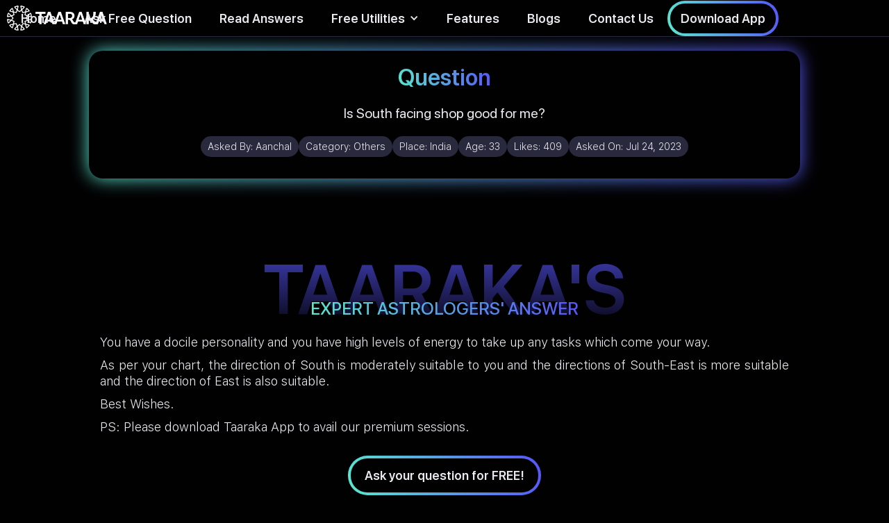

--- FILE ---
content_type: text/html
request_url: https://www.taaraka.com/astrology-answers/is-south-facing-shop-good-for-me
body_size: 6946
content:
<!DOCTYPE html><!-- Last Published: Fri Sep 26 2025 15:07:18 GMT+0000 (Coordinated Universal Time) --><html data-wf-domain="www.taaraka.com" data-wf-page="61e2ac067e77da105f88b949" data-wf-site="61d9dc327ded4d568fedf848" lang="en" data-wf-collection="61e2ac067e77da6cb988b955" data-wf-item-slug="is-south-facing-shop-good-for-me"><head><meta charset="utf-8"/><title>Is South facing shop good for me? - Taaraka Astrology</title><meta content="You have a docile personality and you have high levels of energy to take up any tasks which come your way.As per your chart, the direction of South is moderately suitable to you and the directions of South-East is more suitable and the direction of East is also suitable.Best Wishes.PS: Please download Taaraka App to avail our premium sessions." name="description"/><meta content="Taaraka Astrology - Is South facing shop good for me?" property="og:title"/><meta content="Astrology for the Modern Mind" property="og:description"/><meta content="https://cdn.prod.website-files.com/61dc2609c3225e6d7a24492f/620e189ff479753a451485c9_Other%20category%20(1).jpg" property="og:image"/><meta content="Taaraka Astrology - Is South facing shop good for me?" property="twitter:title"/><meta content="Astrology for the Modern Mind" property="twitter:description"/><meta content="https://cdn.prod.website-files.com/61dc2609c3225e6d7a24492f/620e189ff479753a451485c9_Other%20category%20(1).jpg" property="twitter:image"/><meta property="og:type" content="website"/><meta content="summary_large_image" name="twitter:card"/><meta content="width=device-width, initial-scale=1" name="viewport"/><meta content="hSRN13TBIi-AQ7n82iPdKDg4HdRGycXJWN9krGq_DzM" name="google-site-verification"/><link href="https://cdn.prod.website-files.com/61d9dc327ded4d568fedf848/css/taaraka.webflow.shared.cb7214cdc.css" rel="stylesheet" type="text/css"/><script type="text/javascript">!function(o,c){var n=c.documentElement,t=" w-mod-";n.className+=t+"js",("ontouchstart"in o||o.DocumentTouch&&c instanceof DocumentTouch)&&(n.className+=t+"touch")}(window,document);</script><link href="https://cdn.prod.website-files.com/61d9dc327ded4d568fedf848/61e1546562c1707c0047c82b_Favicon.png" rel="shortcut icon" type="image/x-icon"/><link href="https://cdn.prod.website-files.com/61d9dc327ded4d568fedf848/61e1560cd90fea1b5a175059_Social%20Share.png" rel="apple-touch-icon"/><link href="https://www.taaraka.com/astrology-answers/is-south-facing-shop-good-for-me" rel="canonical"/><script async="" src="https://www.googletagmanager.com/gtag/js?id=G-CWTC1MBZRL"></script><script type="text/javascript">window.dataLayer = window.dataLayer || [];function gtag(){dataLayer.push(arguments);}gtag('js', new Date());gtag('config', 'G-CWTC1MBZRL', {'anonymize_ip': true});</script><script type="text/javascript">
  const ANSWER_NATIVE_SHARE="Checkout what people are asking and how astrology can help. Taaraka also answers 10 questions for free everyday on their website.";
  const QUESTION_NATIVE_SHARE = "Found an interesting take on Astrology! These guys also answer 10 questions for free everyday on their website. Checkout their website - ";
  const HOME_NATIVE_SHARE = "Checkout this astrology website, it's unlike any other astrology website you would have ever seen!";
  const QNA_NATIVE_SHARE = "Read this QnA on the largest repository of Astrology Questions & Answers\n";
  const BLOGS_NATIVE_SHARE = "Best curated articles on Astrology. The science and it's usage";	
  const INSIGHT_NATIVE_SHARE = "World's first online astrology tool that gives you personalized daily, weekly & monthly horoscope based on your birth details.\n";
</script>   <script type="application/ld+json">
    {
      "@context": "https://schema.org",
      "@type": "QAPage",
      "datePublished": "2023-07-28T21:48:21+05:30",
      "dateModified": "2023-07-28T21:48:21+05:30",    
      "dateCreated": "2023-07-28T21:48:21+05:30",
      "mainEntity": {
        "@type": "Question",
        "name": "Is South facing shop good for me?",
        "text": "Is South facing shop good for me?",
        "answerCount": 1,
        "acceptedAnswer": {
          "@type": "Answer",
          "text": "Taaraka's Experts' Answer - You have a docile personality and you have high levels of energy to take up any tasks which come your way.As per your chart, the direction of South is moderately suitable to you and the directions of South-East is more suitable and the direction of East is also suitable.Best Wishes.PS: Please download Taaraka App to avail our premium sessions. Astrological Explanation - Simha Lagna with the Lagna lord Sun posited in the fourth house; Fourth lord mars posited in the third house and third lord Venus posited in the sixth house conjunct Moon and Rahu.",
          "upvoteCount": 409,
          "url": "https://www.taaraka.com/astrology-answers/is-south-facing-shop-good-for-me"
        	}
       }   
    }
    </script>
    <script type="application/ld+json">
{
      "@context": "https://schema.org",
      "@type": "BreadcrumbList",
      "itemListElement": [{
        "@type": "ListItem",
        "position": 1,
        "name": "Taaraka - HomePage",
        "item": "https://www.taaraka.com"
      },{
        "@type": "ListItem",
        "position": 2,
        "name": "Astrology Answers",
        "item": "https://taaraka.com/astrology-answers"
      },
      {
        "@type": "ListItem",
        "position": 3,
        "name": "Is South facing shop good for me?"
     }]
}
</script></head><body class="body-3"><div data-animation="default" data-collapse="medium" data-duration="400" data-easing="ease" data-easing2="ease" role="banner" class="navbar-gradient w-nav"><div class="navbar-wrapper w-container"><a href="/" class="brand w-nav-brand"><img alt="Taaraka logo" id="logo" src="https://cdn.prod.website-files.com/61d9dc327ded4d568fedf848/62063e14f40c7cc76d715403_Logo-Color-ai.svg" loading="eager" class="taaraka-logo-gradient"/><img src="https://cdn.prod.website-files.com/61d9dc327ded4d568fedf848/6202491cac938f204cb8f2d0_Logo-Color%20(1)-ai.svg" loading="eager" alt="Taaraka text logo" height="256" class="taaraka-text-logo"/></a><nav role="navigation" class="nav-menu w-nav-menu"><a href="/" class="nav-link-gradient w-nav-link">Home</a><a href="/free-astrology-predictions" class="nav-link-gradient w-nav-link">Ask Free Question</a><a href="/astrology-answers" class="nav-link-gradient w-nav-link">Read Answers</a><div data-hover="true" data-delay="0" class="w-dropdown"><div class="dropdown-toggle-2 w-dropdown-toggle"><div class="icon-7 w-icon-dropdown-toggle"></div><div class="nav-link-gradient">Free Utilities</div></div><nav class="dropdown-list-2 w-dropdown-list"><a href="/todays-horoscope" class="nav-link-gradient w-dropdown-link">Daily, Weekly, Monthly Horoscope</a></nav></div><a href="/#mobile-app-features" class="nav-link-gradient w-nav-link">Features<br/></a><a href="/blogs" class="nav-link-gradient w-nav-link">Blogs</a><a href="/contact-us" class="nav-link-gradient w-nav-link">Contact Us</a><a href="/about-us" class="nav-link-gradient-mobile-only w-nav-link">About Us</a><div data-w-id="77acef67-debc-52d2-14d7-adb75ed63d02" class="nav-cta"><div class="button-wrapper-4px-80px"><a href="https://taarakatech.app.link/website-v1" target="_blank" class="sb-18px-1-4em padding-15-9 w-button">Download App</a></div></div><div class="qr-code-wrapper"><img src="https://cdn.prod.website-files.com/61d9dc327ded4d568fedf848/61ea699680b6c5c50f7a48b2_qr-code.svg" loading="lazy" alt="Taaraka download app qr code" class="qr-code"/></div></nav><div class="nav-mini-menu"><div class="nav-tablet-mobile-cta"><a href="https://taarakatech.app.link/website-v1" class="link-3">Download App</a></div></div><div class="menu-button w-nav-button"><div class="icon w-icon-nav-menu"></div></div></div></div><div class="landscape-mobile-msg"><div class="div-block-64"><img src="https://cdn.prod.website-files.com/61d9dc327ded4d568fedf848/61fd9c55276130db176a2156_phone%20rotate%20compressed.png" loading="lazy" alt="Mobile rotate icon" class="image-49"/></div><div class="r-23px-1-4em">Please rotate your phone to portrait mode.</div></div><div class="mobile-sticky-cta"><div id="native-share-btn" class="share-sticky-button"><img src="https://cdn.prod.website-files.com/61d9dc327ded4d568fedf848/61fc389c89e440d900d68f04_share%20(1)%20(1).png" loading="eager" alt="Share icon"/></div><div id="fallback-popup" class="share-screen-wrapper blur"><div class="promotional-banner-gradient-copy"><a data-w-id="b263f768-ae27-c223-49c0-d97bc795052a" href="#" class="close-share-screen w-button">x</a><div class="share-goodness-wrapper"><h1 class="share-goodness-heading"><span class="text-span-9">Spread the Goodness</span></h1><p class="share-goodness-subtitle">Taaraka is trusted with 150K+ questions across 30 countries<br/></p><div class="social-tray-share-popup"><a id="fb-link" href="#" target="_blank" class="social-follow-container w-inline-block"><img src="https://cdn.prod.website-files.com/61d9dc327ded4d568fedf848/61e70f75dda8d4b3f3003427_001-facebook%20(1).png" loading="lazy" width="30" height="30" alt="Facebook icon" class="image-47"/></a><a id="twitter-link" href="#" target="_blank" class="social-follow-container w-inline-block"><img src="https://cdn.prod.website-files.com/61d9dc327ded4d568fedf848/61e70f884a0094627c1b5a00_twitter%20(1).png" loading="lazy" alt="Twitter icon" class="image-47"/></a><a id="linkedin-link" href="#" target="_blank" class="social-follow-container w-inline-block"><img src="https://cdn.prod.website-files.com/61d9dc327ded4d568fedf848/61e70f7f9923c012c4bdd7a8_linkedin%20(1).png" loading="lazy" alt="LinkedIn icon" class="image-47"/></a><a id="whatsapp-link" href="#" target="_blank" class="social-follow-container w-inline-block"><img src="https://cdn.prod.website-files.com/61d9dc327ded4d568fedf848/6206b8f97da170411f4addbb_whatsapp%20(1)%20(1).png" loading="lazy" alt="Whatsapp icon" class="image-47"/></a></div><a id="copy-link-btn" href="#" class="copylink-container w-inline-block"><div id="copy-link-txt" class="text-block-18">Copy Link</div></a><div class="div-block-41-black-copy"></div><div class="div-block-41-copy"></div></div></div></div></div><div class="page-wrapper"><div class="question-details-section"><div class="question-banner-gradient"><div class="question-banner-wrapper"><h1 class="question-head-ing"><span class="question-gradient">Question</span></h1><p class="question-text">Is South facing shop good for me?</p><div class="w-layout-grid free-qna-details"><div class="div-block-53"><div class="text-block-14">Asked By: </div><p class="question-details">Aanchal</p></div><div class="div-block-53"><div class="text-block-14">Category: </div><p class="question-details">Others</p></div><div class="div-block-53"><div class="text-block-14">Place: </div><p class="question-details">India</p></div><div class="div-block-53"><div class="text-block-14">Age: </div><p class="question-details">33</p></div><div class="div-block-53"><div class="text-block-14">Likes: </div><p class="question-details">409</p></div><div class="div-block-53"><div class="text-block-14">Asked On: </div><p class="question-details">Jul 24, 2023</p></div></div><div class="div-block-41-black"></div><div class="div-block-41"></div></div></div></div><div class="qna-heading-section"><h1 class="qna-bg-heading">TAARAKA&#x27;S</h1><h1 class="qna-fg-heading">EXPERT ASTROLOGERS&#x27; ANSWER</h1></div><div class="answer-section"><div class="answer-text w-richtext"><p>You have a docile personality and you have high levels of energy to take up any tasks which come your way.</p><p>As per your chart, the direction of South is moderately suitable to you and the directions of South-East is more suitable and the direction of East is also suitable.</p><p>Best Wishes.</p><p>PS: Please download Taaraka App to avail our premium sessions.</p></div><div class="button-wrapper-4px-80px padding-top-20"><a href="/free-astrology-predictions" class="sb-18px-1-4em padding-20-12 w-button">Ask your question for FREE!</a></div></div><div class="qna-heading-section"><h1 class="qna-bg-heading">ASTROLOGICAL</h1><h1 class="qna-fg-heading">EXPLANATION</h1></div><div class="astrological-explanation"><div class="answer-text w-richtext"><p>Simha Lagna with the Lagna lord Sun posited in the fourth house; Fourth lord mars posited in the third house and third lord Venus posited in the sixth house conjunct Moon and Rahu.</p></div></div><div class="recommends"><div id="same-category-wrapper"><div class="recommends-heading"><h2 class="heading-8">Read more </h2><h2 class="heading-8-gradient">Others</h2><h2 class="heading-8"> answers</h2></div><div id="same-category-recommends" class="same-category-recommends"><div id="button-wrapper1" class="load-more-button-wrapper"><a id="read-answers-button-first" href="#" class="read-anwers-pre-search w-button">Load More</a></div></div></div><div id="dummy-container" class="div-block-40"><div class="search-result-item"><div class="question-heading">I have been wanting to start my o</div><div class="question-detail-wrapper"><div class="question-detail-row"><div class="question-detail-text">Sneha Singh</div><div class="question-detail-text">Jan 17, 2021</div></div><div class="question-detail-row"><div class="question-detail-text">786</div><div class="selected-button w-clearfix"><a href="/app-reviews" target="_blank" class="selected-button-strac-shade w-button">Read Answer</a></div></div></div></div><div class="search-result-item"><div class="question-heading">I have been wanting to start my own business for quite some years now. And, recently I have found an interest to work in the world of Crypto &amp; Blockchain. Is it a good field of activity to best show my abilities? If not, what is?</div><div class="question-detail-wrapper"><div class="question-detail-row"><div class="question-detail-text">Sneha Singh</div><div class="question-detail-text">Jan 17, 2021</div></div><div class="question-detail-row"><div class="question-detail-text">786</div><div class="selected-button w-clearfix"><a href="/app-reviews" target="_blank" class="selected-button-strac-shade w-button">Read Answer</a></div></div></div></div><div id="button-wrapper1" class="load-more-button-wrapper"><a id="read-answers-button1" href="#" class="read-anwers-pre-search w-button">Load More</a></div></div><div id="associated-category-wrapper"><div class="recommends-heading"><h2 class="heading-8">You may also like </h2><h2 class="heading-8-gradient w-dyn-bind-empty"></h2><h2 class="heading-8"> answers</h2></div><div id="other-category-recommends" class="other-category-recommends"><div id="button-wrapper2" class="load-more-button-wrapper"><a id="read-answers-button2" href="#" class="read-anwers-pre-search w-button">Load More</a></div></div></div></div><div class="footer"><div class="footer-wrapper w-container"><div class="footer-branding"><div class="div-block-66"><img src="https://cdn.prod.website-files.com/61d9dc327ded4d568fedf848/62063e14f40c7cc76d715403_Logo-Color-ai.svg" loading="lazy" alt="Taaraka logo" class="image-51"/><img src="https://cdn.prod.website-files.com/61d9dc327ded4d568fedf848/6202491cac938f204cb8f2d0_Logo-Color%20(1)-ai.svg" loading="lazy" alt="Taaraka text logo" class="image-52"/></div><div class="social-tray"><a href="https://www.facebook.com/taarakaapp/" target="_blank" class="social-follow-container linear-gradient w-inline-block"><img src="https://cdn.prod.website-files.com/61d9dc327ded4d568fedf848/61e70f75dda8d4b3f3003427_001-facebook%20(1).png" loading="lazy" alt="Facebook icon" class="image-47"/></a><a href="https://twitter.com/taarakaapp" target="_blank" class="social-follow-container linear-gradient w-inline-block"><img src="https://cdn.prod.website-files.com/61d9dc327ded4d568fedf848/61e70f884a0094627c1b5a00_twitter%20(1).png" loading="lazy" alt="Twitter icon" class="image-47"/></a><a href="https://in.linkedin.com/company/taaraka" target="_blank" class="social-follow-container linear-gradient w-inline-block"><img src="https://cdn.prod.website-files.com/61d9dc327ded4d568fedf848/61e70f7f9923c012c4bdd7a8_linkedin%20(1).png" loading="lazy" alt="LinkedIn icon" class="image-47"/></a><a href="https://www.instagram.com/taaraka.app/?hl=en" target="_blank" class="social-follow-container linear-gradient w-inline-block"><img src="https://cdn.prod.website-files.com/61d9dc327ded4d568fedf848/61fa5e6e21a050f717a57ce3_instagram%20(3)%20(1).png" loading="lazy" alt="Instagram icon" class="image-47"/></a></div></div><div class="footer-links-grid"><a href="/about-us" class="footer-links">About Us</a><a href="/contact-us" class="footer-links">Contact Us</a><a href="/faqs" class="footer-links">FAQs</a><a href="/disclaimer" class="footer-links">Disclaimer</a><a href="/pages/terms" class="footer-links">Terms of Service</a><a href="/pages/privacy" class="footer-links">Privacy Policy</a></div><p class="copyright-text">© 2022 Taaraka Technologies. All Rights Reserved</p></div></div></div><script src="https://d3e54v103j8qbb.cloudfront.net/js/jquery-3.5.1.min.dc5e7f18c8.js?site=61d9dc327ded4d568fedf848" type="text/javascript" integrity="sha256-9/aliU8dGd2tb6OSsuzixeV4y/faTqgFtohetphbbj0=" crossorigin="anonymous"></script><script src="https://cdn.prod.website-files.com/61d9dc327ded4d568fedf848/js/webflow.schunk.36b8fb49256177c8.js" type="text/javascript"></script><script src="https://cdn.prod.website-files.com/61d9dc327ded4d568fedf848/js/webflow.schunk.91a94ccfb52f25e9.js" type="text/javascript"></script><script src="https://cdn.prod.website-files.com/61d9dc327ded4d568fedf848/js/webflow.f8ed0c16.dd35b5094be8a573.js" type="text/javascript"></script><script src="https://cdn.jsdelivr.net/npm/typesense@1.7.0/dist/typesense.min.js"></script>
<script src="https://requirejs.org/docs/release/2.3.6/minified/require.js"></script>
<script>

require(['https://cdn.jsdelivr.net/npm/typesense@1.7.0/dist/typesense.min.js'], 


function (Typesense) {

const CUR_DOMAIN = window.location.hostname;
const TYPESENSE_COLLECTION_NAME = (CUR_DOMAIN=='taaraka.webflow.io')?'stg_QNA':'prod_QNA';

let client = new Typesense.Client({
  'nodes': [{
    'host': 'p15qzbnud90y2w8rp.a1.typesense.net', // For Typesense Cloud use xxx.a1.typesense.net
    'port': '443',      // For Typesense Cloud use 443
    'protocol': 'https'   // For Typesense Cloud use https
  }],
  'apiKey': '3AWcMfjK5r6HCgNh2jgsnyE2pqxYFwbv',
  'connectionTimeoutSeconds': 2
})

let searchParameters1 = 
{ 
  'q'         : '*',
  'query_by'  : 'asked_by,question,answer,astro_exp,category',
  'sort_by'   : 'answer_upvote:desc',
  'include_fields' : 'question,asked_by,question_date,answer_upvote,Slug,id,cob',
  'filter_by' : 'category:=\'Others\''
}
let searchParameters2 = 
{ 
  'q'         : '*',
  'query_by'  : 'asked_by,question,answer,astro_exp,category',
  'sort_by'   : 'answer_upvote:desc',
  'include_fields' : 'question,asked_by,question_date,answer_upvote,Slug,id,cob',
  'filter_by' : 'category:=\'\''
}

paintSearchResults(searchParameters1,'same-category-recommends','same-category-wrapper');
paintSearchResults(searchParameters2,'other-category-recommends','associated-category-wrapper');

function paintSearchResults(searchParameters,resultWrapperId,visibilityBlock){
client.collections(TYPESENSE_COLLECTION_NAME)
  .documents()
  .search(searchParameters)
  .then(function (searchResults) 
  {
  var container = document.getElementById(resultWrapperId);
 // container.innerHTML='';
  var len = searchResults.hits.length; var i=1;
  console.log(len);
  if(len<=1){
  document.getElementById(visibilityBlock).style.display='none';
  return;
  }
  (searchResults.hits).forEach((q) => {
  
    console.log(q.document.id+"  64c0d5a05636527ac70aed12");
    if(q.document.id=="64c0d5a05636527ac70aed12") return;
    var card = document.createElement('div'); 
     card.classList.add('search-result-item');
     
      var heading = document.createElement('p');
      heading.classList.add('question-heading'); 
      
      let question_text = q.document.question;
      console.log(question_text);
      heading.innerHTML=question_text;
      
      card.appendChild(heading);
      container.appendChild(card);
      var wrapper = document.createElement('div');
      wrapper.classList.add('question-detail-wrapper'); 
      card.appendChild(wrapper);
     
      var row1 = document.createElement('div');
      row1.classList.add('question-detail-row'); 
      wrapper.append(row1);
      var row2 = document.createElement('div');
      row2.classList.add('question-detail-row'); 
      wrapper.append(row2);
      
      //asked-by & asked-on
      var asked_by = document.createElement('div');
      asked_by.classList.add('question-detail-text');asked_by.innerHTML=q.document.asked_by+ ' <span class="country_text_span">('+ q.document.cob+')</span>';;
      row1.appendChild(asked_by);
      var asked_on = document.createElement('div');
      asked_on.classList.add('question-detail-text');asked_on.innerHTML='Upvotes: '+q.document.answer_upvote;
      row1.appendChild(asked_on);
      
      //answer-upvote & button
      var answer_upvote = document.createElement('div');
      answer_upvote.classList.add('question-detail-text');answer_upvote.innerHTML=q.document.question_date;
      row2.appendChild(answer_upvote);
      
      var buttonWrapper = document.createElement('div');
      buttonWrapper.classList.add('button-wrapper-3px-80px');
      
      var button = document.createElement('a');
      button.setAttribute('href','/astrology-answers/'+q.document.Slug);
      button.classList.add('view-answer-button','w-button');button.innerHTML='Read Answer';
      buttonWrapper.appendChild(button);
      row2.appendChild(buttonWrapper);
     
  });
  
  }); 
}

var button2 = document.getElementById('read-answers-button2');
button2.setAttribute('href','/astrology-answers?category=');
console.log('Others'+" "+'');
var button1 = document.getElementById('read-answers-button-first');
button1.setAttribute('href','/astrology-answers?category=Others');

});   
</script>

<script>
document.getElementById("copy-link-btn").addEventListener("click", copyLinkClicked);
function copyLinkClicked() {
	navigator.clipboard.writeText(window.location.href);
	document.getElementById("copy-link-txt").innerHTML = "Link Copied!";
}

document.getElementById('native-share-btn').addEventListener("click", webapishare);
function webapishare(){
if (navigator.share) {
  console.log('Web Share API is supported');
   navigator.share({
      text: QNA_NATIVE_SHARE,
      url: window.location.href
    }).then(() => {
      console.log('Thanks for sharing!');
    })
    .catch(console.error);
} else {
  console.log('Fallback');
  var fallbackPopup = document.getElementById('fallback-popup');
  fallbackPopup.style.opacity = "1";
  fallbackPopup.style.display="flex";
  
}
}
var messageUrlEncode = "Read%20this%20QnA%20on%20the%20largest%20repository%20of%20Astrology%20Questions%20%26%20Answers%20";
var shareUrl = window.location.href;
document.getElementById('fb-link').addEventListener("click", 
()=>{ document.getElementById('fb-link').href="https://www.facebook.com/sharer/sharer.php?u="+shareUrl+"&quote="+messageUrlEncode;});

document.getElementById('twitter-link').addEventListener("click", 
()=>{ document.getElementById('twitter-link').href="https://twitter.com/intent/tweet?text="+messageUrlEncode+"&url="+shareUrl;});

document.getElementById('linkedin-link').addEventListener("click", 
()=>{ document.getElementById('linkedin-link').href="http://www.linkedin.com/shareArticle?mini=true&url="+shareUrl+"&title="+messageUrlEncode;});

document.getElementById('whatsapp-link').addEventListener("click", 
()=>{ document.getElementById('whatsapp-link').href="https://api.whatsapp.com/send/?phone&text="+messageUrlEncode+shareUrl;});
</script>


</body></html>